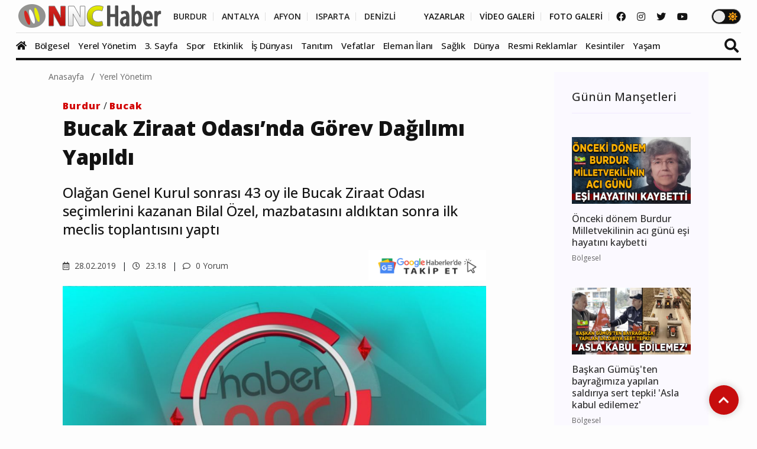

--- FILE ---
content_type: text/html; charset=utf-8
request_url: https://www.google.com/recaptcha/api2/anchor?ar=1&k=6LflnXgiAAAAAMXdAkDcYju2E5TpZc00o0WI1lWW&co=aHR0cHM6Ly93d3cubm5jaGFiZXIuY29tOjQ0Mw..&hl=en&v=PoyoqOPhxBO7pBk68S4YbpHZ&size=normal&anchor-ms=120000&execute-ms=30000&cb=3xirdkswg023
body_size: 49261
content:
<!DOCTYPE HTML><html dir="ltr" lang="en"><head><meta http-equiv="Content-Type" content="text/html; charset=UTF-8">
<meta http-equiv="X-UA-Compatible" content="IE=edge">
<title>reCAPTCHA</title>
<style type="text/css">
/* cyrillic-ext */
@font-face {
  font-family: 'Roboto';
  font-style: normal;
  font-weight: 400;
  font-stretch: 100%;
  src: url(//fonts.gstatic.com/s/roboto/v48/KFO7CnqEu92Fr1ME7kSn66aGLdTylUAMa3GUBHMdazTgWw.woff2) format('woff2');
  unicode-range: U+0460-052F, U+1C80-1C8A, U+20B4, U+2DE0-2DFF, U+A640-A69F, U+FE2E-FE2F;
}
/* cyrillic */
@font-face {
  font-family: 'Roboto';
  font-style: normal;
  font-weight: 400;
  font-stretch: 100%;
  src: url(//fonts.gstatic.com/s/roboto/v48/KFO7CnqEu92Fr1ME7kSn66aGLdTylUAMa3iUBHMdazTgWw.woff2) format('woff2');
  unicode-range: U+0301, U+0400-045F, U+0490-0491, U+04B0-04B1, U+2116;
}
/* greek-ext */
@font-face {
  font-family: 'Roboto';
  font-style: normal;
  font-weight: 400;
  font-stretch: 100%;
  src: url(//fonts.gstatic.com/s/roboto/v48/KFO7CnqEu92Fr1ME7kSn66aGLdTylUAMa3CUBHMdazTgWw.woff2) format('woff2');
  unicode-range: U+1F00-1FFF;
}
/* greek */
@font-face {
  font-family: 'Roboto';
  font-style: normal;
  font-weight: 400;
  font-stretch: 100%;
  src: url(//fonts.gstatic.com/s/roboto/v48/KFO7CnqEu92Fr1ME7kSn66aGLdTylUAMa3-UBHMdazTgWw.woff2) format('woff2');
  unicode-range: U+0370-0377, U+037A-037F, U+0384-038A, U+038C, U+038E-03A1, U+03A3-03FF;
}
/* math */
@font-face {
  font-family: 'Roboto';
  font-style: normal;
  font-weight: 400;
  font-stretch: 100%;
  src: url(//fonts.gstatic.com/s/roboto/v48/KFO7CnqEu92Fr1ME7kSn66aGLdTylUAMawCUBHMdazTgWw.woff2) format('woff2');
  unicode-range: U+0302-0303, U+0305, U+0307-0308, U+0310, U+0312, U+0315, U+031A, U+0326-0327, U+032C, U+032F-0330, U+0332-0333, U+0338, U+033A, U+0346, U+034D, U+0391-03A1, U+03A3-03A9, U+03B1-03C9, U+03D1, U+03D5-03D6, U+03F0-03F1, U+03F4-03F5, U+2016-2017, U+2034-2038, U+203C, U+2040, U+2043, U+2047, U+2050, U+2057, U+205F, U+2070-2071, U+2074-208E, U+2090-209C, U+20D0-20DC, U+20E1, U+20E5-20EF, U+2100-2112, U+2114-2115, U+2117-2121, U+2123-214F, U+2190, U+2192, U+2194-21AE, U+21B0-21E5, U+21F1-21F2, U+21F4-2211, U+2213-2214, U+2216-22FF, U+2308-230B, U+2310, U+2319, U+231C-2321, U+2336-237A, U+237C, U+2395, U+239B-23B7, U+23D0, U+23DC-23E1, U+2474-2475, U+25AF, U+25B3, U+25B7, U+25BD, U+25C1, U+25CA, U+25CC, U+25FB, U+266D-266F, U+27C0-27FF, U+2900-2AFF, U+2B0E-2B11, U+2B30-2B4C, U+2BFE, U+3030, U+FF5B, U+FF5D, U+1D400-1D7FF, U+1EE00-1EEFF;
}
/* symbols */
@font-face {
  font-family: 'Roboto';
  font-style: normal;
  font-weight: 400;
  font-stretch: 100%;
  src: url(//fonts.gstatic.com/s/roboto/v48/KFO7CnqEu92Fr1ME7kSn66aGLdTylUAMaxKUBHMdazTgWw.woff2) format('woff2');
  unicode-range: U+0001-000C, U+000E-001F, U+007F-009F, U+20DD-20E0, U+20E2-20E4, U+2150-218F, U+2190, U+2192, U+2194-2199, U+21AF, U+21E6-21F0, U+21F3, U+2218-2219, U+2299, U+22C4-22C6, U+2300-243F, U+2440-244A, U+2460-24FF, U+25A0-27BF, U+2800-28FF, U+2921-2922, U+2981, U+29BF, U+29EB, U+2B00-2BFF, U+4DC0-4DFF, U+FFF9-FFFB, U+10140-1018E, U+10190-1019C, U+101A0, U+101D0-101FD, U+102E0-102FB, U+10E60-10E7E, U+1D2C0-1D2D3, U+1D2E0-1D37F, U+1F000-1F0FF, U+1F100-1F1AD, U+1F1E6-1F1FF, U+1F30D-1F30F, U+1F315, U+1F31C, U+1F31E, U+1F320-1F32C, U+1F336, U+1F378, U+1F37D, U+1F382, U+1F393-1F39F, U+1F3A7-1F3A8, U+1F3AC-1F3AF, U+1F3C2, U+1F3C4-1F3C6, U+1F3CA-1F3CE, U+1F3D4-1F3E0, U+1F3ED, U+1F3F1-1F3F3, U+1F3F5-1F3F7, U+1F408, U+1F415, U+1F41F, U+1F426, U+1F43F, U+1F441-1F442, U+1F444, U+1F446-1F449, U+1F44C-1F44E, U+1F453, U+1F46A, U+1F47D, U+1F4A3, U+1F4B0, U+1F4B3, U+1F4B9, U+1F4BB, U+1F4BF, U+1F4C8-1F4CB, U+1F4D6, U+1F4DA, U+1F4DF, U+1F4E3-1F4E6, U+1F4EA-1F4ED, U+1F4F7, U+1F4F9-1F4FB, U+1F4FD-1F4FE, U+1F503, U+1F507-1F50B, U+1F50D, U+1F512-1F513, U+1F53E-1F54A, U+1F54F-1F5FA, U+1F610, U+1F650-1F67F, U+1F687, U+1F68D, U+1F691, U+1F694, U+1F698, U+1F6AD, U+1F6B2, U+1F6B9-1F6BA, U+1F6BC, U+1F6C6-1F6CF, U+1F6D3-1F6D7, U+1F6E0-1F6EA, U+1F6F0-1F6F3, U+1F6F7-1F6FC, U+1F700-1F7FF, U+1F800-1F80B, U+1F810-1F847, U+1F850-1F859, U+1F860-1F887, U+1F890-1F8AD, U+1F8B0-1F8BB, U+1F8C0-1F8C1, U+1F900-1F90B, U+1F93B, U+1F946, U+1F984, U+1F996, U+1F9E9, U+1FA00-1FA6F, U+1FA70-1FA7C, U+1FA80-1FA89, U+1FA8F-1FAC6, U+1FACE-1FADC, U+1FADF-1FAE9, U+1FAF0-1FAF8, U+1FB00-1FBFF;
}
/* vietnamese */
@font-face {
  font-family: 'Roboto';
  font-style: normal;
  font-weight: 400;
  font-stretch: 100%;
  src: url(//fonts.gstatic.com/s/roboto/v48/KFO7CnqEu92Fr1ME7kSn66aGLdTylUAMa3OUBHMdazTgWw.woff2) format('woff2');
  unicode-range: U+0102-0103, U+0110-0111, U+0128-0129, U+0168-0169, U+01A0-01A1, U+01AF-01B0, U+0300-0301, U+0303-0304, U+0308-0309, U+0323, U+0329, U+1EA0-1EF9, U+20AB;
}
/* latin-ext */
@font-face {
  font-family: 'Roboto';
  font-style: normal;
  font-weight: 400;
  font-stretch: 100%;
  src: url(//fonts.gstatic.com/s/roboto/v48/KFO7CnqEu92Fr1ME7kSn66aGLdTylUAMa3KUBHMdazTgWw.woff2) format('woff2');
  unicode-range: U+0100-02BA, U+02BD-02C5, U+02C7-02CC, U+02CE-02D7, U+02DD-02FF, U+0304, U+0308, U+0329, U+1D00-1DBF, U+1E00-1E9F, U+1EF2-1EFF, U+2020, U+20A0-20AB, U+20AD-20C0, U+2113, U+2C60-2C7F, U+A720-A7FF;
}
/* latin */
@font-face {
  font-family: 'Roboto';
  font-style: normal;
  font-weight: 400;
  font-stretch: 100%;
  src: url(//fonts.gstatic.com/s/roboto/v48/KFO7CnqEu92Fr1ME7kSn66aGLdTylUAMa3yUBHMdazQ.woff2) format('woff2');
  unicode-range: U+0000-00FF, U+0131, U+0152-0153, U+02BB-02BC, U+02C6, U+02DA, U+02DC, U+0304, U+0308, U+0329, U+2000-206F, U+20AC, U+2122, U+2191, U+2193, U+2212, U+2215, U+FEFF, U+FFFD;
}
/* cyrillic-ext */
@font-face {
  font-family: 'Roboto';
  font-style: normal;
  font-weight: 500;
  font-stretch: 100%;
  src: url(//fonts.gstatic.com/s/roboto/v48/KFO7CnqEu92Fr1ME7kSn66aGLdTylUAMa3GUBHMdazTgWw.woff2) format('woff2');
  unicode-range: U+0460-052F, U+1C80-1C8A, U+20B4, U+2DE0-2DFF, U+A640-A69F, U+FE2E-FE2F;
}
/* cyrillic */
@font-face {
  font-family: 'Roboto';
  font-style: normal;
  font-weight: 500;
  font-stretch: 100%;
  src: url(//fonts.gstatic.com/s/roboto/v48/KFO7CnqEu92Fr1ME7kSn66aGLdTylUAMa3iUBHMdazTgWw.woff2) format('woff2');
  unicode-range: U+0301, U+0400-045F, U+0490-0491, U+04B0-04B1, U+2116;
}
/* greek-ext */
@font-face {
  font-family: 'Roboto';
  font-style: normal;
  font-weight: 500;
  font-stretch: 100%;
  src: url(//fonts.gstatic.com/s/roboto/v48/KFO7CnqEu92Fr1ME7kSn66aGLdTylUAMa3CUBHMdazTgWw.woff2) format('woff2');
  unicode-range: U+1F00-1FFF;
}
/* greek */
@font-face {
  font-family: 'Roboto';
  font-style: normal;
  font-weight: 500;
  font-stretch: 100%;
  src: url(//fonts.gstatic.com/s/roboto/v48/KFO7CnqEu92Fr1ME7kSn66aGLdTylUAMa3-UBHMdazTgWw.woff2) format('woff2');
  unicode-range: U+0370-0377, U+037A-037F, U+0384-038A, U+038C, U+038E-03A1, U+03A3-03FF;
}
/* math */
@font-face {
  font-family: 'Roboto';
  font-style: normal;
  font-weight: 500;
  font-stretch: 100%;
  src: url(//fonts.gstatic.com/s/roboto/v48/KFO7CnqEu92Fr1ME7kSn66aGLdTylUAMawCUBHMdazTgWw.woff2) format('woff2');
  unicode-range: U+0302-0303, U+0305, U+0307-0308, U+0310, U+0312, U+0315, U+031A, U+0326-0327, U+032C, U+032F-0330, U+0332-0333, U+0338, U+033A, U+0346, U+034D, U+0391-03A1, U+03A3-03A9, U+03B1-03C9, U+03D1, U+03D5-03D6, U+03F0-03F1, U+03F4-03F5, U+2016-2017, U+2034-2038, U+203C, U+2040, U+2043, U+2047, U+2050, U+2057, U+205F, U+2070-2071, U+2074-208E, U+2090-209C, U+20D0-20DC, U+20E1, U+20E5-20EF, U+2100-2112, U+2114-2115, U+2117-2121, U+2123-214F, U+2190, U+2192, U+2194-21AE, U+21B0-21E5, U+21F1-21F2, U+21F4-2211, U+2213-2214, U+2216-22FF, U+2308-230B, U+2310, U+2319, U+231C-2321, U+2336-237A, U+237C, U+2395, U+239B-23B7, U+23D0, U+23DC-23E1, U+2474-2475, U+25AF, U+25B3, U+25B7, U+25BD, U+25C1, U+25CA, U+25CC, U+25FB, U+266D-266F, U+27C0-27FF, U+2900-2AFF, U+2B0E-2B11, U+2B30-2B4C, U+2BFE, U+3030, U+FF5B, U+FF5D, U+1D400-1D7FF, U+1EE00-1EEFF;
}
/* symbols */
@font-face {
  font-family: 'Roboto';
  font-style: normal;
  font-weight: 500;
  font-stretch: 100%;
  src: url(//fonts.gstatic.com/s/roboto/v48/KFO7CnqEu92Fr1ME7kSn66aGLdTylUAMaxKUBHMdazTgWw.woff2) format('woff2');
  unicode-range: U+0001-000C, U+000E-001F, U+007F-009F, U+20DD-20E0, U+20E2-20E4, U+2150-218F, U+2190, U+2192, U+2194-2199, U+21AF, U+21E6-21F0, U+21F3, U+2218-2219, U+2299, U+22C4-22C6, U+2300-243F, U+2440-244A, U+2460-24FF, U+25A0-27BF, U+2800-28FF, U+2921-2922, U+2981, U+29BF, U+29EB, U+2B00-2BFF, U+4DC0-4DFF, U+FFF9-FFFB, U+10140-1018E, U+10190-1019C, U+101A0, U+101D0-101FD, U+102E0-102FB, U+10E60-10E7E, U+1D2C0-1D2D3, U+1D2E0-1D37F, U+1F000-1F0FF, U+1F100-1F1AD, U+1F1E6-1F1FF, U+1F30D-1F30F, U+1F315, U+1F31C, U+1F31E, U+1F320-1F32C, U+1F336, U+1F378, U+1F37D, U+1F382, U+1F393-1F39F, U+1F3A7-1F3A8, U+1F3AC-1F3AF, U+1F3C2, U+1F3C4-1F3C6, U+1F3CA-1F3CE, U+1F3D4-1F3E0, U+1F3ED, U+1F3F1-1F3F3, U+1F3F5-1F3F7, U+1F408, U+1F415, U+1F41F, U+1F426, U+1F43F, U+1F441-1F442, U+1F444, U+1F446-1F449, U+1F44C-1F44E, U+1F453, U+1F46A, U+1F47D, U+1F4A3, U+1F4B0, U+1F4B3, U+1F4B9, U+1F4BB, U+1F4BF, U+1F4C8-1F4CB, U+1F4D6, U+1F4DA, U+1F4DF, U+1F4E3-1F4E6, U+1F4EA-1F4ED, U+1F4F7, U+1F4F9-1F4FB, U+1F4FD-1F4FE, U+1F503, U+1F507-1F50B, U+1F50D, U+1F512-1F513, U+1F53E-1F54A, U+1F54F-1F5FA, U+1F610, U+1F650-1F67F, U+1F687, U+1F68D, U+1F691, U+1F694, U+1F698, U+1F6AD, U+1F6B2, U+1F6B9-1F6BA, U+1F6BC, U+1F6C6-1F6CF, U+1F6D3-1F6D7, U+1F6E0-1F6EA, U+1F6F0-1F6F3, U+1F6F7-1F6FC, U+1F700-1F7FF, U+1F800-1F80B, U+1F810-1F847, U+1F850-1F859, U+1F860-1F887, U+1F890-1F8AD, U+1F8B0-1F8BB, U+1F8C0-1F8C1, U+1F900-1F90B, U+1F93B, U+1F946, U+1F984, U+1F996, U+1F9E9, U+1FA00-1FA6F, U+1FA70-1FA7C, U+1FA80-1FA89, U+1FA8F-1FAC6, U+1FACE-1FADC, U+1FADF-1FAE9, U+1FAF0-1FAF8, U+1FB00-1FBFF;
}
/* vietnamese */
@font-face {
  font-family: 'Roboto';
  font-style: normal;
  font-weight: 500;
  font-stretch: 100%;
  src: url(//fonts.gstatic.com/s/roboto/v48/KFO7CnqEu92Fr1ME7kSn66aGLdTylUAMa3OUBHMdazTgWw.woff2) format('woff2');
  unicode-range: U+0102-0103, U+0110-0111, U+0128-0129, U+0168-0169, U+01A0-01A1, U+01AF-01B0, U+0300-0301, U+0303-0304, U+0308-0309, U+0323, U+0329, U+1EA0-1EF9, U+20AB;
}
/* latin-ext */
@font-face {
  font-family: 'Roboto';
  font-style: normal;
  font-weight: 500;
  font-stretch: 100%;
  src: url(//fonts.gstatic.com/s/roboto/v48/KFO7CnqEu92Fr1ME7kSn66aGLdTylUAMa3KUBHMdazTgWw.woff2) format('woff2');
  unicode-range: U+0100-02BA, U+02BD-02C5, U+02C7-02CC, U+02CE-02D7, U+02DD-02FF, U+0304, U+0308, U+0329, U+1D00-1DBF, U+1E00-1E9F, U+1EF2-1EFF, U+2020, U+20A0-20AB, U+20AD-20C0, U+2113, U+2C60-2C7F, U+A720-A7FF;
}
/* latin */
@font-face {
  font-family: 'Roboto';
  font-style: normal;
  font-weight: 500;
  font-stretch: 100%;
  src: url(//fonts.gstatic.com/s/roboto/v48/KFO7CnqEu92Fr1ME7kSn66aGLdTylUAMa3yUBHMdazQ.woff2) format('woff2');
  unicode-range: U+0000-00FF, U+0131, U+0152-0153, U+02BB-02BC, U+02C6, U+02DA, U+02DC, U+0304, U+0308, U+0329, U+2000-206F, U+20AC, U+2122, U+2191, U+2193, U+2212, U+2215, U+FEFF, U+FFFD;
}
/* cyrillic-ext */
@font-face {
  font-family: 'Roboto';
  font-style: normal;
  font-weight: 900;
  font-stretch: 100%;
  src: url(//fonts.gstatic.com/s/roboto/v48/KFO7CnqEu92Fr1ME7kSn66aGLdTylUAMa3GUBHMdazTgWw.woff2) format('woff2');
  unicode-range: U+0460-052F, U+1C80-1C8A, U+20B4, U+2DE0-2DFF, U+A640-A69F, U+FE2E-FE2F;
}
/* cyrillic */
@font-face {
  font-family: 'Roboto';
  font-style: normal;
  font-weight: 900;
  font-stretch: 100%;
  src: url(//fonts.gstatic.com/s/roboto/v48/KFO7CnqEu92Fr1ME7kSn66aGLdTylUAMa3iUBHMdazTgWw.woff2) format('woff2');
  unicode-range: U+0301, U+0400-045F, U+0490-0491, U+04B0-04B1, U+2116;
}
/* greek-ext */
@font-face {
  font-family: 'Roboto';
  font-style: normal;
  font-weight: 900;
  font-stretch: 100%;
  src: url(//fonts.gstatic.com/s/roboto/v48/KFO7CnqEu92Fr1ME7kSn66aGLdTylUAMa3CUBHMdazTgWw.woff2) format('woff2');
  unicode-range: U+1F00-1FFF;
}
/* greek */
@font-face {
  font-family: 'Roboto';
  font-style: normal;
  font-weight: 900;
  font-stretch: 100%;
  src: url(//fonts.gstatic.com/s/roboto/v48/KFO7CnqEu92Fr1ME7kSn66aGLdTylUAMa3-UBHMdazTgWw.woff2) format('woff2');
  unicode-range: U+0370-0377, U+037A-037F, U+0384-038A, U+038C, U+038E-03A1, U+03A3-03FF;
}
/* math */
@font-face {
  font-family: 'Roboto';
  font-style: normal;
  font-weight: 900;
  font-stretch: 100%;
  src: url(//fonts.gstatic.com/s/roboto/v48/KFO7CnqEu92Fr1ME7kSn66aGLdTylUAMawCUBHMdazTgWw.woff2) format('woff2');
  unicode-range: U+0302-0303, U+0305, U+0307-0308, U+0310, U+0312, U+0315, U+031A, U+0326-0327, U+032C, U+032F-0330, U+0332-0333, U+0338, U+033A, U+0346, U+034D, U+0391-03A1, U+03A3-03A9, U+03B1-03C9, U+03D1, U+03D5-03D6, U+03F0-03F1, U+03F4-03F5, U+2016-2017, U+2034-2038, U+203C, U+2040, U+2043, U+2047, U+2050, U+2057, U+205F, U+2070-2071, U+2074-208E, U+2090-209C, U+20D0-20DC, U+20E1, U+20E5-20EF, U+2100-2112, U+2114-2115, U+2117-2121, U+2123-214F, U+2190, U+2192, U+2194-21AE, U+21B0-21E5, U+21F1-21F2, U+21F4-2211, U+2213-2214, U+2216-22FF, U+2308-230B, U+2310, U+2319, U+231C-2321, U+2336-237A, U+237C, U+2395, U+239B-23B7, U+23D0, U+23DC-23E1, U+2474-2475, U+25AF, U+25B3, U+25B7, U+25BD, U+25C1, U+25CA, U+25CC, U+25FB, U+266D-266F, U+27C0-27FF, U+2900-2AFF, U+2B0E-2B11, U+2B30-2B4C, U+2BFE, U+3030, U+FF5B, U+FF5D, U+1D400-1D7FF, U+1EE00-1EEFF;
}
/* symbols */
@font-face {
  font-family: 'Roboto';
  font-style: normal;
  font-weight: 900;
  font-stretch: 100%;
  src: url(//fonts.gstatic.com/s/roboto/v48/KFO7CnqEu92Fr1ME7kSn66aGLdTylUAMaxKUBHMdazTgWw.woff2) format('woff2');
  unicode-range: U+0001-000C, U+000E-001F, U+007F-009F, U+20DD-20E0, U+20E2-20E4, U+2150-218F, U+2190, U+2192, U+2194-2199, U+21AF, U+21E6-21F0, U+21F3, U+2218-2219, U+2299, U+22C4-22C6, U+2300-243F, U+2440-244A, U+2460-24FF, U+25A0-27BF, U+2800-28FF, U+2921-2922, U+2981, U+29BF, U+29EB, U+2B00-2BFF, U+4DC0-4DFF, U+FFF9-FFFB, U+10140-1018E, U+10190-1019C, U+101A0, U+101D0-101FD, U+102E0-102FB, U+10E60-10E7E, U+1D2C0-1D2D3, U+1D2E0-1D37F, U+1F000-1F0FF, U+1F100-1F1AD, U+1F1E6-1F1FF, U+1F30D-1F30F, U+1F315, U+1F31C, U+1F31E, U+1F320-1F32C, U+1F336, U+1F378, U+1F37D, U+1F382, U+1F393-1F39F, U+1F3A7-1F3A8, U+1F3AC-1F3AF, U+1F3C2, U+1F3C4-1F3C6, U+1F3CA-1F3CE, U+1F3D4-1F3E0, U+1F3ED, U+1F3F1-1F3F3, U+1F3F5-1F3F7, U+1F408, U+1F415, U+1F41F, U+1F426, U+1F43F, U+1F441-1F442, U+1F444, U+1F446-1F449, U+1F44C-1F44E, U+1F453, U+1F46A, U+1F47D, U+1F4A3, U+1F4B0, U+1F4B3, U+1F4B9, U+1F4BB, U+1F4BF, U+1F4C8-1F4CB, U+1F4D6, U+1F4DA, U+1F4DF, U+1F4E3-1F4E6, U+1F4EA-1F4ED, U+1F4F7, U+1F4F9-1F4FB, U+1F4FD-1F4FE, U+1F503, U+1F507-1F50B, U+1F50D, U+1F512-1F513, U+1F53E-1F54A, U+1F54F-1F5FA, U+1F610, U+1F650-1F67F, U+1F687, U+1F68D, U+1F691, U+1F694, U+1F698, U+1F6AD, U+1F6B2, U+1F6B9-1F6BA, U+1F6BC, U+1F6C6-1F6CF, U+1F6D3-1F6D7, U+1F6E0-1F6EA, U+1F6F0-1F6F3, U+1F6F7-1F6FC, U+1F700-1F7FF, U+1F800-1F80B, U+1F810-1F847, U+1F850-1F859, U+1F860-1F887, U+1F890-1F8AD, U+1F8B0-1F8BB, U+1F8C0-1F8C1, U+1F900-1F90B, U+1F93B, U+1F946, U+1F984, U+1F996, U+1F9E9, U+1FA00-1FA6F, U+1FA70-1FA7C, U+1FA80-1FA89, U+1FA8F-1FAC6, U+1FACE-1FADC, U+1FADF-1FAE9, U+1FAF0-1FAF8, U+1FB00-1FBFF;
}
/* vietnamese */
@font-face {
  font-family: 'Roboto';
  font-style: normal;
  font-weight: 900;
  font-stretch: 100%;
  src: url(//fonts.gstatic.com/s/roboto/v48/KFO7CnqEu92Fr1ME7kSn66aGLdTylUAMa3OUBHMdazTgWw.woff2) format('woff2');
  unicode-range: U+0102-0103, U+0110-0111, U+0128-0129, U+0168-0169, U+01A0-01A1, U+01AF-01B0, U+0300-0301, U+0303-0304, U+0308-0309, U+0323, U+0329, U+1EA0-1EF9, U+20AB;
}
/* latin-ext */
@font-face {
  font-family: 'Roboto';
  font-style: normal;
  font-weight: 900;
  font-stretch: 100%;
  src: url(//fonts.gstatic.com/s/roboto/v48/KFO7CnqEu92Fr1ME7kSn66aGLdTylUAMa3KUBHMdazTgWw.woff2) format('woff2');
  unicode-range: U+0100-02BA, U+02BD-02C5, U+02C7-02CC, U+02CE-02D7, U+02DD-02FF, U+0304, U+0308, U+0329, U+1D00-1DBF, U+1E00-1E9F, U+1EF2-1EFF, U+2020, U+20A0-20AB, U+20AD-20C0, U+2113, U+2C60-2C7F, U+A720-A7FF;
}
/* latin */
@font-face {
  font-family: 'Roboto';
  font-style: normal;
  font-weight: 900;
  font-stretch: 100%;
  src: url(//fonts.gstatic.com/s/roboto/v48/KFO7CnqEu92Fr1ME7kSn66aGLdTylUAMa3yUBHMdazQ.woff2) format('woff2');
  unicode-range: U+0000-00FF, U+0131, U+0152-0153, U+02BB-02BC, U+02C6, U+02DA, U+02DC, U+0304, U+0308, U+0329, U+2000-206F, U+20AC, U+2122, U+2191, U+2193, U+2212, U+2215, U+FEFF, U+FFFD;
}

</style>
<link rel="stylesheet" type="text/css" href="https://www.gstatic.com/recaptcha/releases/PoyoqOPhxBO7pBk68S4YbpHZ/styles__ltr.css">
<script nonce="Kda36dB1OMbyiTPhXLjIBg" type="text/javascript">window['__recaptcha_api'] = 'https://www.google.com/recaptcha/api2/';</script>
<script type="text/javascript" src="https://www.gstatic.com/recaptcha/releases/PoyoqOPhxBO7pBk68S4YbpHZ/recaptcha__en.js" nonce="Kda36dB1OMbyiTPhXLjIBg">
      
    </script></head>
<body><div id="rc-anchor-alert" class="rc-anchor-alert"></div>
<input type="hidden" id="recaptcha-token" value="[base64]">
<script type="text/javascript" nonce="Kda36dB1OMbyiTPhXLjIBg">
      recaptcha.anchor.Main.init("[\x22ainput\x22,[\x22bgdata\x22,\x22\x22,\[base64]/[base64]/[base64]/[base64]/[base64]/[base64]/KGcoTywyNTMsTy5PKSxVRyhPLEMpKTpnKE8sMjUzLEMpLE8pKSxsKSksTykpfSxieT1mdW5jdGlvbihDLE8sdSxsKXtmb3IobD0odT1SKEMpLDApO08+MDtPLS0pbD1sPDw4fFooQyk7ZyhDLHUsbCl9LFVHPWZ1bmN0aW9uKEMsTyl7Qy5pLmxlbmd0aD4xMDQ/[base64]/[base64]/[base64]/[base64]/[base64]/[base64]/[base64]\\u003d\x22,\[base64]\\u003d\x22,\[base64]/GMKcwpTDgsOaHj9kZlsuw7LCvx0uwprCssO7wqnCicOOEx/Dhm18bGAFw4PDpsK1bz1EwpTCoMKEVXYDbsKhIApKw4ElwrRHOcOuw75jwpnCggbClMOuGcOVAmYUG00nU8O1w741X8O7wrY8wrs1a2Y1woPDolJAworDp07Dh8KAE8K5wqV3bcKRNsOvVsOcwrjDh3tswpnCv8O/w7oPw4DDmcOkw6TCtVDCq8Opw7Q0DzTDlMOYdhh4AcK5w4Ulw7cZBxROwrsXwqJGfDDDmwMVLMKNG8O9U8KZwo8Vw5QSwpvDukxoQErDi0cfw6JzEyhfCsKfw6bDlikJal/CnV/CsMO+LcO2w7DDp8OQUjASLT9aQC/DlGXCl1vDmwk4w5FEw4Z5wptDXjYJP8K/TQpkw6RLODDChcKmC3bCosOtWMKrZMOgwoLCp8Kyw7QQw5dDwrkka8OieMKBw73DoMOuwpYnCcKAw5hQwrXCo8O+IcOmwoRcwqseaGNyCjEjwp3CpcKOU8K5w5Y2w4TDnMKOJMONw4rCnR7CszfDtygAwpEmAsODwrPDs8KAw6/DqBLDhjY/E8KlbQVKw7fDl8KvbMO7w7xpw7Jjwo/DiXbDnsO1H8OcZXJQwqZNw4UXR3kcwqxxw5/Cpgc6w7FiYsOCwrjDt8Okwp5Ud8O+QStPwp8laMOAw5PDhwjDnH0tFT1ZwrQFwo/DucKrw7DDqcKNw7TDqMK3ZMOlwoDDlEIQAMK4UcKxwopyw5bDrMOxVljDpcORJhXCusOGfMOwBRxfw73CgjjDuknDk8KBw4/DisK1S2xhLsOSw7B6SWlqwpvDpwErccKaw6HChMKyFXXDgSxtSh3Cgg7DscKdwpDCvwvCsMKfw6fCg0XCkDLDlUEzT8OQBH0wInnDki96W24MwrnCg8OkAE9AazfCp8OGwp8nCSwAViXCjsOBwo3DosKpw4TCoC/DlsORw4nCnWxmwojDvcOewoXCpsKpQGPDiMKgwrpxw68wwprDhMO1w6R1w7d8CS1YGsOSGjHDoinCrMOdXcOaH8Kpw5rDvMOIM8Ohw7RCG8O6KFLCsC8Jw4w6VMOVWcOzXmEiw4s1EMKvF0PDoMKsWj/Dt8KZI8OHSGLCpldYCyTDgTLCuFZAAsOKeUtVw5PDoTvDrsOpwq0dw719wr/Dr8O8w712ckLDt8OLwoXDo1TClMKLe8Krwq/DvGzCqWzCisOBw5TDtRdiPMKfDDnCvSvDm8Ofw6HCl0QSTEzCp0HDlMK/DcKcw5rDkBzCp1zDgQ5Bw4HCtsKCYkjChh5+VSXDsMORYMO6I1/DmxPDrMKcdcKkEMOww4PDs2Zxw4bDpMK0JyYMw6jDijrCqUB5wpFlwpTCpHFuNSjCtzbCgl8CdGLDowDDumPCgB/CiyAgISp9flrDnQksAGQFwqdVbMO3bFgxd3XDhRJIwpVtccOGacO0An5eeMODwo3CmH80csOTa8OjWcO6w5Fow4h9w47CrkAPwqJjwqPDkgfCgMONEE7Cjyk1w6LCssOnw4Jbw7Zzw4N1EMKBw4oaw5bCmFfDimQPVykmwp/CpcKcSsOMesOfZMOaw5LCuHLCly7Cs8Oye0MBaGPDjnkjHcKFPTJ2XMK/GcKkQFoEJQgfCsK/w44fw7dAw5PDtcOjFcOvwqEyw7zCsmNLw7NdX8KQwqAhe0Ayw5oHZMOmw6NVAcKJwqLDlMOqw7wBwoExwoR0fEcaN8OnwpI1G8OEwrHDusKew7tXHMKyJ0s1woMxYMOhw7bDigQ/[base64]/wqcFAz19AgnCvcK1csO5b8KnCcKuwpnDpTbCrw3DtX1YR3t0M8KWVAfCvCTDvn7DocO5EMObA8OTwrw+RHjDhsOWw77Dt8KOVMK9wpBEw6jDtmLChS53GlJkwpjDgsOVw5fChMKtwpEUw7JGKMK/A3fCsMKQw6QcwpXCvUPCr2MRw5zDsW1DVcKew7zCg1BlwqE9BsKvw49rKgVlWDJkXsKWSFMXTMOYwrAEanVLw7x4wofDlsKfQcKqw6XDuB/DtcK7HMKPwr49VsKhw7hCwpkJc8OvdsO5ZEXCnkTDv3fCtsOER8O8wqh8esKcw5QyZsOJEsO+dQ/DkcOELB7CjwPDvsK3ewTCoC9SwpMMwq3CvsOyMF/[base64]/B8OoCMKuwo3CmnxFGyLClcK9Jy7DmicGDcOBw4fDr8KDdlPDgT7CnsK+GcOoGnzDksOnN8ObwrbDsR9WwpzCiMOoT8KqacOpworCniYMXSPDtl7CoTVUwrglw4/CmcO3IcKLZcOBwploBjN+woHCssO5w7DCtsOhw7IGKl4bGMOLeMKxwqVTKCVFwoNBw7jDtMOKw5gcwqTDiDA9wprCmXRIw4LCpsOSWnPDjcOXw4FLw6PDsm/ChkTDqsKzw7dlwqvCiWjDjcO6w7AzccKUCGrDtMK0woJ0PcOHYsO5woNFw6l/EcOBwpRvw7IOFk/CqTsKwpRMeCHDmgJ0IR/[base64]/GsOHHVrDlSxvw5tmw6/DssKTChnCr0FIV8OswqbDqMKGRcOsw6TDv1zDgBwKcsKRbCV1a8Keb8Kiwq0Fw5M2wqTCnMKmw4zCnXYxw6DCsVJiaMOtwqUgUMKlPlwPeMOjw7bDssOCw57Cl3zCvsKwwqfDnXzCug7DjB/DjcOpEVfDqW/CmUvDg0BSwolRw5JjwrrCjGACwrbDuyZawqrDlknClVnDg0fCp8KUw7xow4PDlsK4PCrCjEzDmBdKBEPDtsO8wpnDo8KjM8Kkwqogwr7DrGMww4/CtSNFU8KJw4XCn8KjFMKcw4MdwozDiMO4WcKbwqrChxDCmMOVYklADDh4w4HCpQDDksKzwrAqw7XCi8Klw6DClMK4w5J0IyAlwrc1wr1qWiULRsKPAFfCmhxMVcOTw7lJw5lIw5TCoSfDrcKPBHjCgsKLwpw9wrgIDMOvwo/[base64]/DiW0hwrp0RMKFw7DCncKaw6nCnBsFI30nTB1pNVFQw7HDvCA8J8KTwpspw5nDoQtcesOWL8K7DcKCwonCoMO8RSVwUALDv0EFNcKXK0fCmiw7wpLDr8O9aMKSw6XDo0XCgcKwwqVuwrZ6R8Kiw5LDjMKBw4xOw5PCucKxw7rDnk3CmCLCqEfCrcK8w7rDvRfCgcObwr/DsMKteUwcw7clw5tddcKDSyLCksO9YzvDsMK0GkTCkzDDnsKdPsO8aEQBwrjCnmQSwqsGwpEew5bClA7DksOtNsO6w7EBQWIRN8OEbcKACFHCgGViw4YDeltpw7HCtsKePVXCrnfDp8KND1bDmcKtZgwjEsKsw4rCnhRtw5/DjMKnw6vCql0JVsOxMUgCLyELwq1yZXYNB8Kkw6NIYG1GalnDg8K4w7LCicKFw5x6fzMRwo/CiHnCixrDm8KLwr04CcOLOnRbwpx/MMKVwqUjGcOiw6AjwrPDvg3Ch8O4CMO6c8KyAMKQUcKcWMOwwpgvBCrDr0zDoBomw4Jxw4gbH01+MMKOPMKLPcOQdsOEQsOWwq7Dm3/CnsKjwr8wbsO/cMK7wpkhEsK5b8OawpHCrjE4wpFDTxTDu8KsYcOINMONwoRawrvCh8OjJxRiVMKdI8OpU8KiCSJeHsKVwrHCgTvCjsOMwrNiHMKZJgM/dsOiw4/ChMK3ScOUw6MzMcOpw50EfG/[base64]/dznCi8KeDUttHcOsUxBkJT3DgSzDgMOZw7jDiwQVPTsHaSXCiMKcS8KuZD8vwromEcOsw5RACsOAGcOOwpRsOXhdwqjDkMOFFDXDjsODwo9Pw4rDucKsw4/[base64]/DtV7Du2bCs8KfH8KtEBnCm8KSDV3Ch8KyJsOhw68+w6J9Wm0Vw5QfOR/CisKKw5XDvwBiwqNWSsK4IMOWO8K0wosRTHRSw7/DgMKyDsOmw7TCksOYfEVxXcKNw5/Dj8OOw6rClsKIMV/Cr8O5w7bCtkHDmSzDmS01UyXDmMOswr8JJsKVw7BYFcOjTMOTw6c9UDDCgRjCiRvDkUnDlcODHCzDnR0Mw77DrjbDo8O/[base64]/[base64]/CmjPDthPCkmNJwr09VAzCoWzChHkPMcKpw4jDtcKAUlnDpFZnw4vDlsOpwrVtMm3DlMKPRcKOEsOawqNjPCHCtsKqdTPDjsKrQXt8U8Ovw7XCiQ7CicKjw5vChgHCoAkBw4vDusOLUMK9w6DCp8O9w7/[base64]/DhMOnw7XCiAxNw7bCi8ObeMKSw7vCr8O4w4IacGo7XcO7EcOSc1FQwoIQMsK3wp/DuU9pNFzCmsO7wp1rDMKSRHHDk8KlKUBFwpJ0w7fDjkzCkw1ODkjCrMKuNsKPwqoHZFUgGgB+UMKqw6R3M8ObKcKnFBdsw4vDvsKFwoYFJmTClFXCj8KqMRlVGMKrUznCkH/ClUkqUm4nw4zDtMK+wofCgyDDicOrwoF1K8KVw6HDiXbCoMKAMsKPw68dRcK/wqnDg0DDiDHCmsKuwqnCuBrDq8OsbsOmw6nDlTUQHMKSwrE9asOecB5se8Kaw58Hwpp8w4PDu3pdwpjDsjJrRWMpDsKKBzQwG1nDm3JDVlV8FzIKdBrCgBfDrg/CmGzChcKGL1zDpgzDq0ttw6TDsyE0wr0fw4PCiXfDgxVLUE7DokATwo/DmEbDpcOYeULDhnZawpRWNgPCvMKDw6tfw7XCqg8IKlsZwosRUcOTEVHCn8OEw5oLWsKwG8KVw5Utw7B4wrlGw6TCqMKpU33ChyDCuMOsUsKyw7oNw4bCq8OVw53DsCPCt3LDjjUbDcKcwplmwps7wol0RsOvYcK6wo/DkcO5cDvCt3nCiMOCw4rCpyXCnMKEwroGwptlwrBiwqBwQMKGW3/Co8ObXmROBMK1w7JYS1Ecw5gtw6jDjW1ZecOxwpEhw5deHMOjfcKLwr/DssK5Sn/CnGbCvXrDgsOqD8KCwoYRPn7CqF7CiMKMwoTCpMKhwqLCsHzChMOfwprDq8OjwrPCtsKiPcOSZwoHDifCjMOnw47CrgVsSU9aPsO6fgMrwqnChCfDisOww5vDr8O7w7HCvQTDo1kmw4PCoyDCllstw6LCv8KEWcKzwoHDpMOsw4JNwo1iw5/DiHcaw7ABw6xzd8KnwoTDh8OaPMKbwpbChzfCvsK4wpvCm8K5QnTCtcOaw6Yaw4Vmw5ANw5kBw5DDoFXCv8Kqw6LDj8K/w67DlMOcwq9Dwr3Dkz/DuGMZwp3DhwTCrsOpNAlnVCnCowDCgVQnWlJ5w4XDhcKLwoXDisOaJsOdIWcxw4RIw4xsw7/DvcKcwoByFsO+Xmw7MMOfwrYww60qVgR2w5FFfMOUw4IjwpTCusKgw44OwoLCqMOJfcOIDsKUasK+wpfDo8KOwronSzxebkQ9A8K/[base64]/w6zChG/DkGN/[base64]/[base64]/DhVhOTFAHLsOowrlVUCFOK8Kdw6/DvMOmRcKgwqV6HEMqAcOsw5gtM8KXw43DpMO8LsOUKCJewqnDm1XDj8OBOgHDscOeRm1yw6/[base64]/wofDvsOlA8OLdcK1wp/[base64]/CtmDCrwcBwoUtZSzDplx/SU3CrsKFw7pZwr0LDMOGbMKpw5TCtcKiKUPCgcOsdcOtAhAaEMOpbix6AMOPw6gPw53DuRrDgxbCoipFCHU9Q8K0wpbDjcKabFbDu8KuNMOgF8O5wofDmz0BVARWwrrDvsOZwpJiw6rDj0/CsBDDm18Gw7DClGHDhRzCnkcKw7g1JW1Yw7DDoDDChcODwoDCpWrDpsOCEsOKMsKXw5UmZ0tcw69/wq1hFhrDqyrClFXDvmzCuwjCjsOoMsO8w4QAwqjDvHjDj8Kywp97wqLDoMOyKiFqAsOEbMKYwr8mw7MKw5AOalPDt0XDvsO0cjrCpcOgT0Nmw5FNVsOqw6Y1w7M4YlI+wpvDnzbDh2DDjsOlMcOOCG3DlCtCQcKAw73Ds8OuwpbChB1EDyzDhDfCucOIw5/DgCXChiHCoMKMR3zDjD3DllDDuxXDomLDjsKtwp4ZasK/UDfCmkdqHh/CucKbwosqw7ItacOMwrQlwr7Cn8KBwpEcwqrDvMOfw7bCsmjCgDdowrrDoBXCnzkFcwNlX3Alwq8/W8Oiwpcqw6p1wo/CsizCsiwXMg98wozCv8OzfF4/w57DusKxw5vDuMOvCQnCn8KbZXbCuwvDtFjDkcOaw53CrA9IwrUbfBZLFcK3BHbDh3wGB0rDu8KTwojDicK7fCDDisOgw4s0IcKmw7nDo8K5w57CqsK2b8OdwpdMwrBNwrrCjMO1wojDp8KQwrbDtsKPwpXCr3hjDkLCtsOXXsK1HUd1w5Bvwr7Cn8Knw7/[base64]/wrrDuWLDrX/DmFtSw5/[base64]/[base64]/[base64]/CqhLCtnUQKcK3VMOSIMOyNMKXHUvDnQJHNWgVIEXDuC10wrTCjcO0GsKxw5s0RMO7dcKXScK1DU1kd2daLw3DvSEowp5tw6nDqkBybcKDw7LDo8OBN8Kdw75qC2AnN8OdwpHCulDDkG/CiMKsSW1LwqgxwrVsa8Kcfz7CrsO+w63CmjbCk0Unw5HCjxrClj/[base64]/CjCcKwo/Dv8OYDMOoEsKTw7ZSUcK5wr8bwpHCvMKIV0cqP8OWc8Kkw7fDniEIw7M1wqTCk3zDg0pYecKow6Q0wqkHKWPDl8OReH/[base64]/[base64]/CsnBtWMOmeMKwwo3Dn8K/e8KAN8ODPVFcwofCucKWwrXDjMKGeQbDo8OBw5NwPMKew5LDqcKww7BMFi/[base64]/CpEZoKcKcD8KXVsOFKsKLa8Oyw4EvA3JQFRHCv8K0SDXDuMK4w7vDggrDmsOiw4pWfy7CvUPCgFdZwq8qZcKKQsOWwoZqSxMiRMOKwrVQBcKpXTHDqgvDnUIBITMwZMKBwrtcUsKuwp1nwq5rw7fCilluwqZzdRPCi8OBTcOJHi7DoxdHJAzDrWHCqMOlVMKTGygLR1/DoMOiwoHDgX/Cm2k5wq/DoBLDicKPwrXDkMOEGMKBw43Cs8KEESkSPcOuw5fDoUMvw63DvnDCsMKmAAbDu3NwV3s+wp/CtFfDkMKcwp/DiD5cwo4iw6V1woIUSWzCiiLDusKUw4vDlcKuW8KlWmBDUy/DmMKxLArDh3sIwofDql5Iw4tzO1p5UgkWwqbCuMKkfwliwr3CumBKw7wqwrLCt8KAXALDkMKQwp3CoUjDvQBAw6/CsMKjEsOHwrnCs8OQw5x2w41UM8OfLMKTJMKWwq7Ct8KWw5LDsWDCnjbDs8OVT8KMw77CrsKgCsOswr8HTz3ClzfDi2pZw6jDpj17wo7DosO2d8OKdcKQaz7DozrDjcO4NsOKw5J6w7rCt8OIwoDCrykeIsOgNmrCn0jCmWfCvkrCuiwCwoM3C8K1wojDh8K1wpdDS0/DqW1paEHDtcOjIMKsUjIdw7coA8O3bMKTwpXClsKpGw3DicKDwpLDvix9wpHCo8OFVsOsasOMAhzDu8OvSsO/SVcIw7kjw6jCncOVHMKdI8Ofw5jDuD7CpF8Cw7PDhxjDryVuwr/[base64]/[base64]/[base64]/DiSrCmnTDhSIhbG/DpzkdUhpCbsKobDTDl8O1woXDu8OYwrwVw58+w57CsEjDlll+N8OUMARvb1rDkcKgKTfCssKKwrXDqhUEOgTCiMOqwphUUcKWwrwcwp0pA8OsN0s9NMO8wqhtY3E/wrU2UcKwwrAiwqkmC8OYUUnDp8KYw6FCw5bCgMKXVcK5wqJ1FMKWYwXCpE7CiXrDmF5Vw7RYRw1YZQbDlA44L8OEwp9Pw5zCjcOdwrDCvHsaNsO1Y8OhRSR/CsOjw7Bowq3Cs29DwrArwoVOwpjChjhQKQ99EsKNwpnDrm7Cu8KRw43Cvy7CtyPDqUsFwrnDkhhfwprDkhxadMKoKRMmGMOlBsKGKibCrMKRFMOjw4nDpMK6J01Gw65aMBErwqYAw5fCmsOMw4fDlBjDocKyw7NzQcOcQB7CosKUe19Rw6XChWbCh8OqJ8KDXAZrAz/CpcOiw7rDqDXCigLCh8Kfwr4gHsKxwqTCumrDjjEGwoMwFMKUwqnDpMKZw5XCkMK8Py7Du8KfPj7CnEpGPsKDwrIYCB9JJgULw5tWw5IwbDobw6HDpsOfQi/CtQFBWcKSWnLDucOyWsOxw4JwK1HDvcKHf1nCu8KiIEJbd8OgOsKKAMK6w7vCi8OXw7NTUMOTRcOow4oHE2PDqMKeV3rCmCZuwpJhw65INCTCmV9ew4URTD/CmT/[base64]/Cvj/CmsK8w7IcNcKqcsKpw7R+JSHCl0zCmnIpwrVYGSPDhMKBw6TDthwPDidOwoxZwohAwqtcPg3DjE7DlElJwpcnw7wPw6Uiw4/[base64]/WVh5DcKMwo3DisO1wovChcKRKnAFIFhFEcK4wrRww7BIwoTDkMOVwpzChV5uw4BFwqHDksOiw6XCicKaYD0awpUeLxZjwoHDuUg4woZsw5/CgsKWw6UUYG8MecK9w6lRwoNLeT9sJcOqw5IMPHUiYkvCmErDhlsDw7bDnm7DncODH2BSP8K8wo/DiwHCmFkiATTCksO3wpcew6BSO8KCw7PDrsKrwpTDo8OYwoLCr8KJMMO/wrbDhivCpsK5w6AQRMKveHZOwpPCvMOLw7nCvBvDqGVYw5vDgHEUwqVMw5rCoMK9PSnCtMKYw5pEwqbDmHIhdknCnzbDkcOww73CucKYS8Ksw7YzR8Ogw6zDkMKpdzjDhk/Ck1p6wpDDpSDCkcKNJgtrCUHCicOcZMKaVlrCgDTChMOBw4A7wo/Cl1DDoFJiw7/[base64]/CoUsVelcNOCDDiAgtwrXDmMOyIR1QM8KCwq5wecOlw4/[base64]/[base64]/DhBANEmoXDQ8owpsow7fCqXDChcK6wqvCq0FWwojCmG0xw6zCqgspDyjCllrCosKQw5Emwp3CqcO3w6HCvcKNw49bHA8XA8OSCGZuwo7Ch8OMCcOhHMO+IsKpw5XClSINGcOASsKrwqN2w6TCgDbDh1DCp8Krw53ChDBWYMOQTF1KJCrCscO3woEXw6/[base64]/ecOhwrHDqWPChMKmCWHCvcKpcsOVHcO9w6zDmsOnbRrDpcOJwoLCi8OWa8KawonDn8Oaw7FVwrolSTcpw4RKZnYrQA/[base64]/[base64]/w7IEwqnDhsKnw5Y4PMO/[base64]/w4bDrMKMA8KuRMOnw5siwo3CjMK3dMO/wp0Dwo7DpDo3Ei5Hw4TCtlpwAMKqw7lIwprCn8OmLiABOcK+YnbCqkTDkcKwO8KlI0TChcOzwp7ClRHCksKsMxJ6w5ByZTfCmWQ5wppnJsOawqZYDcO3fyzCkmhsw7okw6bDrz91w4R+NcOEcnnCtBHCr1JSPkBww6h2woLCtVx/[base64]/KVnDjsOtw7cCRQgPAFfDt8Kxw5vDswBAw6phw4wKRjTDl8Oqw47CpMK7wq9NFMK/wq3DjlvCosKrXRIVwpTDjkAsNcOUw4g5w5EyDsKFT0NgGk8jw7ZowprDsgIPwo3CssK9AknDvsKMw6PCp8OCwobCt8KUwptMwpQCw7/DtngCwqDDo09Fw5/DiMKhwq4+w7bCjhx9wpHClGPDhMKJwo8Ow7gEB8KoCDFAw4HDp1fCnizDqHfDlHjCnsKsEnRZwq8/w6PCiS3ClcOzw7ATwpJwBcOmwpLDnMK4wrrCoSMPw5vDqsOnC1EwwqvCiwtsQkt3w53CsUwsEXPDixvCnXHDn8ObwqjDlG/DqHzDlsKBEn1LwqfDmcKtwpLCmMO/NMKHwokdFSfDvxE/wprDo3MUUsKdb8K4VkfClcOUJcOzfsKmwqxlw5zCkXHCrcOUV8KQJ8OPwronasOEwr9CwoTDr8KbaGEIfsKgw4tNBsKkekzDr8OhwpBxb8Oew4vCrB3CphsewpUzwrdVXsKqVcKIESXDm0BiVcK+wr3DksKcwqnDnMOdw4bDpwXDtWPCjMKawo7ChcKNw5/Cly/DvcK5GcKFTlTDl8OzwrHDkMO0w7/Cp8Oywq8HccKww6l9ayp2wrcJwoAZF8K4wqnDi0fDncKVw7PCkcOKO3RkwqobwpXCnMKjwqUzPcKYM1rDtsOkwqTCmsKcwpXCoxDDtT7ClsOmwpfDtMOvwo0/wqtjEsKMwqopwrMPXsOdwqBNbcKIw7MabMKOwqV+w740w4/[base64]/Dv8KdwoY1DxV3w4oLeMOEcsKLN2IgHSLCs3bCrMKFAMOnDsOXY33ClMKufMO+alzCvwXCgsKYC8Ozwr/[base64]/CvsO9woRSU2TDucOzBhd8Hlx7wrTDqGZBw73Co8KpesOAH3JYw4I2RsKxw5HCvsOowrXCu8ONREddIAJcKVsiwr/DunMcZsKWwrwYwoB/FsKmPMKZOMKnw5DDt8KIKcO+wonCgMKvw7hNw44Xw6QRX8KvcGBbwrnDiMOtwrPCn8OZwqDCoVXCpG3DtMKUwqZgwrrDlcKTCsKGw5dmT8O3w6PCshEaPMKkwqgOw54dwpXDk8O9wrwxTsKwDcK+wpHDmX3CjV/DlXxmdCYsAVPClMKJFsOVC3lFJ07DjQ9CNCE5w4ECYkvDim4QBijDsCoxwr11woNyGcO1ZcOYwq/DiMO3FsKdw6osSA0dZ8ONw6PDsMOwwr9cw4c4w4nDtcKHQcK0wrgTFsKEwpgywq7Cr8OEw7dTG8KrK8O6W8O9w5NHw5xEw7p3w4zCjwE7w6jCjcKDw5wfB8KfMj3Cj8K4Vy3CrnHDj8O/wrzDsy0zw4bCnMOVQsOcS8O2wqoqa1N5w4fDnMOWwr49XVbDqsKjwoDCmEATw4LDqsObeBbDs8O/KwjCrsKTHiHCqXEzwpfCtCjDqXpYw61DS8Kib2FgwoTCiMKhw53DtcKyw4XDmGdSHcKpw73CkcKHG2R5w6DDqERRw6XDtVRSw7vDjcOeLEjDk27CgMOMZRpUw4TCoMO+w6B3wpfChcOPwrtxw7rClsKvLlJpXgJJDcKEw5fDtGkQwr4XAXbDsMOoaMOfLsO8UyV2wp/DmzNfwrXCqCvDnMK1w6sdVMOJwppVXcOmR8Kxw4kkw4DDrMKvBxzCkMKBwq7DjMOywoDDosKMUwxGw7V5fF3DiMKawoHDuMOFw7jCjMOVwqPCuy3CmUB1wqLCp8K5JwRIah/[base64]/w6nCgMO8woANRgzCsMKZwq7CqsOADTvDhMOFwpHCg8KGMxfCvgUEwqEMNMKcwoTCggdvw6p+aMOmTiMGH1xOwrHDtxkHDMOPacK9J1g+TldYNcOHw47CtMKVaMOYPz82MiDCvH8mdh/[base64]/[base64]/CoCbCgsOWw45Bw5TDkyTDiMKKeMOABcOSAmFMfEQHw6ZzRmTCr8KtcGkxw5fDj0RpfsOfR03DoDbDokkXBMOiZwnCgsOIwoHChUExworDpyguOMOpCA0lUn7Ck8KtwqRkUjPDjsOYwqnCm8K5w5o4worDqcO9w5DDjlvDgsK0w6/[base64]/w6/CocKCbR/DhTTDqiXCg3zCvMKKG8OvMA7CicKdLsKpw4tWHAjDklrDnTnCpToTwrLCuSwewq/CicKxwqFcwoEtLlPDt8KtwpU5P1opWcKdwp/DksKtN8ONHsKTwp4bCMOMw4HDmMKzFQZRw6bCri9rXRZiw4/DgcOSHsOPLgvDjn82wp5qGkDCucOaw79NZxhpGcOxwrIxVMKNfMKWwrFAw6J3XT/Cnl5QwqnCkcKXHD06w5phwocIZsKHw6TCrH3DgcOgecOEworDtSlaDkTDvcOKwo3DumfCjldlw7UPITTCmcOOwp4hSsOBLMKiXm9Nw4/[base64]/Do8K/DQPDh2jCucOyw5vDj2tIVcKBw5TDiAxIDVzDkzYxw7JjV8OCw40IAXnDg8KdDxkswpxrWsOIw5bDl8KyGsKxUMOyw77Dv8KkeldFwq4XUcKeccO7wrnDlG3CrMObw5bCr1YVcMOCezvCoR1Jw4BkbCx+wrTCp1xMw7DCp8Ocw7c/Q8K0wqfDqsKQI8OhwpzDusOIwrDCgRTCtFlKSEHDq8KGFklYwq7DpMKNwqF7wrvDscOwwqnDklFBU2Qwwpw0wp7CpkMEw4syw6dTw6nDq8Ose8ObQcOZwqrDqcKow5vCoVRaw5rCtsOLcSYKFMK/BjnCphXCixDDm8KpTMKqwoTDmsOGUkXDuMK4w7c+KsOPw43DnAbCmcKqNSrCj2fCjl/DlW7DlcOwwqhQw7XCuQLCmFsCwrMAw4BOKcKsUMO7w5prwoxhwrfClnPDs14Vw73CpH3ClU3DihgCwp3Dk8KVw7JBCibDvhXCqsOfw54iw7DCocKSwpHCkXvCoMOKwpvDq8Ouw65KMTnCtH3DhAIcHGzDokQ5w6kRw6PCvFDCr1zCrcK6wobCqQgJwpDDpsKpwqQ/SsORwoJwNgrDvE09Z8K5w7QJw6PCgsO6wqHDuMOGLDLDicKTwp/CsjLDjMKyZcKdw5bCiMOdwpXCjwhGHsK+Qi9Ew7hYw61GwqIVw6RGwqvDnlsGDMO4wrFXw4dcMG80wpDDoA7DpMKgwrHCmxPDmcOqw5XDqsOYUVJWOEgWKWkZPMO/w7jDnsOjw5xLcVEgFsOVwoEna0rDhUxEYhrCoCdIKlkDwoPDrcKCFjR7w4J7woZkwpLDjwbDncOvRSfDtcKzw5JJwrA3woM4w4nCtgRvPsK9R8KewqF/w5QgHsOATzUPLVDCvBXDgMOMwpPDtHtqw7DCt0zDp8KGLmnCusO0DMOTwo4ZH2fCn2UCQBHCr8KVOsKOw5kswrxTLQpew7rClcKmLsKewqlLwo3Cr8KaUsOZVywPwokiasOUwpPChhLCj8O9YcOTDmnDt2ZVOcOKwpoZwqfDl8OCMk9uLGRvw6N9w7AONsKow50/wo/DhF1zwoDCiGlIwqTCrC0HaMONw6PDucKGw4HDon14WFPCj8O/DS1PV8OkOjzCvijCpcOubSfDsCYVekLDsQnDicOTwpDDl8KeJkrDjHscwqjDixU+wo7Cu8K+wqBNw7/DvWt4WhXCv8Oaw7VlFsKbwqzDgXTDoMOdRg7CpGhhwoTCksKNwrUvwpcaMsOCPWBIS8KDwokKIMOtUsOiwqjCg8OSw67DsDN7OcKTRcOiQgXCj0NSwosjwpUGZ8OfwqTDnyHChmkpeMKxbsO+wqQ3CTUEJC06S8KBwoHCiCHDj8KgwpXChAEoeituX0tfw6c3wp/DmFV4w5fDvjTDt1rCuMOEP8OmUMKmwqFaRQDDpcK0D3zChsOawpHDvAjDqRs4w6rCrG0qwpTDuQbDusObw41awrLCkcOYwoxuwoQSw6F3wrcsNcKSJ8OANm3Dv8K5FXIWYMK/w6oEw7XCj0fDrR9qw4/CnMOrwp8jBcO6C1XDnMKuMcO+RQbCknbDgMKPTyplJSjDv8OUGFbCjMOFw7nDhQzDoEbDhcKFwpIzDxUtGMKYSFJYw6kHw7J3C8KVw79AT2PDnMOewo/DhsKcd8OQwoFkdinCpQjCtcKzUcOpw5TDp8KFwrvCkMOswpvCoWxmwowPJXnCtxgNYWPDiWfCqcKAw4zDvkg4wrZsw4QdwpkJFsORSMOfQiDDiMKvw45zByNEe8OvNDIPesKMwopjZsO0KsODRsOlfw/DkD1XdcOEwrR0wp/DvMOpwqPCn8KxEnwIw7QaNMOJwqbDq8OOEsKEGcKTw5Flw554wqbDukHCuMKLE2BGbXfDuzrCo289TCBRQXTDlC/[base64]/Y8OewpkWwqfCpMKUBgHCssKmbMK4fzZLUcOSCWnCji4Qw7HDkCHDlHrCkyTDmznCrhIQwrrDhzXDlMO6IAwQKsKdwpdLw6Uow7HDpTEAw585AsKwXTXCl8KQFMOzRD/[base64]/Cin1xwq05FAQvwpLCpsKRw67ClsKdw4t0w4nCjllEwprDksOjwrPCn8OFYSl4A8K/WyrDgsKYOMOJbQvClHBtw5HCmcKMwp3DksOQw7ZWWcOiImLDlMONw6Z2w47Dry/CqcOyHMOlMMOYB8KMWhkKw5NVDcOmLHfDjMObWTnCvEzDpC8/acO1w5oowoNywq9Yw5liwqJww75lIBYIwqVOw7BjbmLDkcKoKMKmdsK+P8KnUsO5TX/DpAAyw48KXRLCnMO/[base64]/[base64]/DrnRDBSHDlCgaw5t8w4MIYMK/w6fCqcKtwrtkw4vCoDwYw4rCnMKGwq/DtHY7wpFewoEOHMKrw5LCtCfCiFjCjcOeX8KJw5nDm8KhEsKjwr7CgcO6w4Niw75VCUfDscKNTilwwpHCl8OKwobDq8K3wphWwq/[base64]/[base64]/wrrChg1pLcORwr/DiFnCsQ0gwoghwrA7UcKScX1uwpjDgcKSTmdyw4pBw7XDiBsfw6XDuikwfCHCljUSRMKpw4PDhms9DMOUU1IiPMOLGykqw6DCtMKRDR/DhcO0woPDuDMXwqjDgMORw7Qzw5jDosOEa8OBKn57wrzCqnzDpFkqwofCqT1aw4jDo8KQf0gwGsOqOy1odnfDosO7fsKBwqvCmsO1bVgYwo97BsKJV8OUV8O5BMOhEcOOwqzDrMOYPXjCiCYWw4zCscKQX8KGw5xqw6fDosO/PBBpU8Otw6rCtcOfQFQ+SsKowrJ6wr/DqFXCisO+w7NwVcKJeMOtHcK9wqrCs8O7WXFbw4oww6UkwpDCgEjCvsKkC8Knw4vDrSBUwrNOw55Pwpdfwq3Dl2XDoW3Ct3pRw6LCg8OUwonDjXPCk8O1w6bCuw/[base64]/[base64]/bsOlw47DonEnJn/[base64]/CosKbw61TwplTwqvDo8OMw4EbMGwIXsOewo0tw6vCl1AEwrYGEMOhw7cXwooXOsOyCcKQw4bDtsK2fsKswp1Sw7fDkcKMYSdNH8OqCzDCscKvwqJ5w4VVwo8RwrHDocOxWsKrw5DCpcKTwrYkYUrDqsKew7TCh8K5Nggbw4/DgcK/N1/CgsOAwqDDh8K6w4/CisO4wp4Uw6/CkMOROsOUbsKBPxXDtw7CuMKpbXLCn8KXwqrCsMOLCU1APlw6wqhpwpgQwpFSwqoLInXCplbCgRXCumsMb8O1GXskwpMSw4DDoBjCo8KrwqViXMOkfAzDuETCg8K6dA/ChTrCjkY5acONBWYcdg/DjcOhwp88wpUdb8Klw7XDiW/Dq8OKw6YQw7rCl2DDmEoYTh7CmUoXXcK/[base64]/DtiJqdQpewo3DgDdveHQBZVw3QcO2wo3Cihk5woTDjy9JwqdYUMKjEcO0wqzCosOiWBjDucK7JHQhwrrCjsOjTjgXw6pAVsO/wrjDucOPwqlow45Bw4bDgcKnN8OrOWk9M8O3wqU/wq7CtcKWccOIwrvDhmPDqcK2VMKSfMOnw4FXw4fClgZ2w6HCjcOpw5PDqQLCsMOjUMOpJVF2YCovfkBow49GY8KVBcOpw5PCoMOgw63DvDbDscKwCk/CllzCtsKewpVpFCARwqNjw60Yw5PCpsOfw4/DpMKRWMOXDWI/w5cPwqRNwrsTw6nDh8O2cw/ClMKKYH3DkwfDrRnDmcOuwrLCp8KeVsKsTsOQw6QELMKOD8K7w5AhXGPDqiDDvcKtw47DonYbJMKPw6RJQz05QCYjw5/[base64]/CqRAOJcODF8O+MMOzX3U6chwHw4TDiFwEwrtJHMO7wo/CucOZw61Mw5w5wpzDvcOtBsOBw55NQgHDrcOTOsOFwrM8wogew4LDjsOPw5oNwr7Cu8OAw7hFw6TCusKBwq7CvMOgw5BBNwPDnMOqO8KmwrHDrFUyw7HDhld8w5MSw5wacsKCw60Bw7R3w7HCkzJuwrjChcKbRHvClgsuMjEGw5pfKcKucysGw49sw5/DpsOFA8KbW8K7RU/[base64]/w7kaw5UVw7FdTMKsw78XLsOQwqkLwprDgsO2NmoNGgzCiHp0w5fCocOVEUZSw7lvDMOqwpHChlDDsyMZw6gOFcOcG8KGPSfDsCTDlMOGwq/[base64]/DojDDtR11wpbDiyhLw4RGwoHCq0fDkyVfA3vDuMOwTD3DgE0gwp7DqxbCvcKAWMKDFFlJw7TDoxHCnm1Ww6TChMOVF8OcEcOWwonDocOqWXVZOmzDssOnFR/DtsKZMcKuV8KXQQ3CmV53wq7DhjrCgXTDmCIAwoXDoMKAwo3DnnYLWcOcw7d8HR5fw5hRw4QhXMOjw4cFwp0OdE5nwoxhScKaw4TDssOnw60KCsKEw6jDqsO8woo/NgXCgsO4Q8KTfGzDoyVYw7TDhSPDpVVXwrjCisKIK8KuCj/CgcKiwosScsOuw6/DjQwnwqcAYsO0TcOtw7jDiMOYLMKmwpteC8O2H8O9CEpcwpvDuy3DjhbDsnHCq2bCtixJfW0kGGdlw7nDm8OQwqp1ccK/ZsOUw4HDn2nCmsKSwqw0L8Kaf011w5Qjw4cANsOzPHIPw6M0D8OpRcO8XinDnGY6dMKxLGrDnDNHAcOUS8OuwrZiSsO+dMOeP8OYw58RcRE3VDrDt3rDiivDrGRNLQDDvsKKwpfCoMO9MhXDpyXCg8Oawq/DrAjDhMKIw7RdUynCoHtSZmTCo8KCUU5Sw6TDt8KQFmczVsKBRTTDl8KDQmvCqsO5w7F1H3hYEsKSZ8KSDQ9EMV7Drn3CnCojw6TDg8KUw6lsWxzCo3hCE8Kbw6bCgjXCvVbCusKfV8KOwow3JsKFAURLw6hpKsOVCT45wrvDv1RtTkxjwqzDgkh+\x22],null,[\x22conf\x22,null,\x226LflnXgiAAAAAMXdAkDcYju2E5TpZc00o0WI1lWW\x22,0,null,null,null,1,[21,125,63,73,95,87,41,43,42,83,102,105,109,121],[1017145,913],0,null,null,null,null,0,null,0,1,700,1,null,0,\[base64]/76lBhnEnQkZnOKMAhmv8xEZ\x22,0,1,null,null,1,null,0,0,null,null,null,0],\x22https://www.nnchaber.com:443\x22,null,[1,1,1],null,null,null,0,3600,[\x22https://www.google.com/intl/en/policies/privacy/\x22,\x22https://www.google.com/intl/en/policies/terms/\x22],\x22nvYEnK9SwtXOsi4sYGsJ5bGHQUpanVM+09JB4vNxbkA\\u003d\x22,0,0,null,1,1769014232204,0,0,[17,144,151,227],null,[122,115,227],\x22RC-G_u-9LdTLY9bEQ\x22,null,null,null,null,null,\x220dAFcWeA6L4NuJA7ryTafsNryrFyaPwaMM8OGuW6g8Mts5_yRW34of8ew3-4SdUbspCrgrJGxtgJ6m8VaYeWuNtBK8nN8qULteBA\x22,1769097032248]");
    </script></body></html>

--- FILE ---
content_type: application/javascript
request_url: https://www.nnchaber.com/assets/js/jquery.form.js
body_size: 5274
content:
!function(F){"use strict";var h={};h.fileapi=void 0!==F("<input type='file'/>").get(0).files,h.formdata=void 0!==window.FormData;var M=!!F.fn.prop;function r(e){var t=e.data;e.isDefaultPrevented()||(e.preventDefault(),F(this).ajaxSubmit(t))}function a(e){var t=e.target,r=F(t);if(!r.is("[type=submit],[type=image]")){var a=r.closest("[type=submit]");if(0===a.length)return;t=a[0]}var n=this;"image"==(n.clk=t).type&&(void 0!==e.offsetX?(n.clk_x=e.offsetX,n.clk_y=e.offsetY):"function"==typeof F.fn.offset?(r=r.offset(),n.clk_x=e.pageX-r.left,n.clk_y=e.pageY-r.top):(n.clk_x=e.pageX-t.offsetLeft,n.clk_y=e.pageY-t.offsetTop)),setTimeout(function(){n.clk=n.clk_x=n.clk_y=null},100)}F.fn.attr2=function(){if(!M)return this.attr.apply(this,arguments);var e=this.prop.apply(this,arguments);return e&&e.jquery||"string"==typeof e?e:this.attr.apply(this,arguments)},F.fn.ajaxSubmit=function(w){if(!this.length)return this;var A,E=this;"function"==typeof w&&(w={success:w}),A=this.attr2("method"),a=(a=(a="string"==typeof(t=this.attr2("action"))?F.trim(t):"")||window.location.href||"")&&(a.match(/^([^#]+)/)||[])[1],w=F.extend(!0,{url:a,success:F.ajaxSettings.success,type:A||"GET",iframeSrc:/^https/i.test(window.location.href||"")?"javascript:false":"about:blank"},w);var e={};if(this.trigger("form-pre-serialize",[this,w,e]),e.veto)return this;if(w.beforeSerialize&&!1===w.beforeSerialize(this,w))return this;var t=w.traditional;void 0===t&&(t=F.ajaxSettings.traditional);var L=[],r=this.formToArray(w.semantic,L);if(w.data&&(w.extraData=w.data,s=F.param(w.data,t)),w.beforeSubmit&&!1===w.beforeSubmit(r,this,w))return this;if(this.trigger("form-submit-validate",[r,this,w,e]),e.veto)return this;var a=F.param(r,t);s&&(a=a?a+"&"+s:s),"GET"==w.type.toUpperCase()?(w.url+=(0<=w.url.indexOf("?")?"&":"?")+a,w.data=null):w.data=a;var n,o=[];w.resetForm&&o.push(function(){E.resetForm()}),w.clearForm&&o.push(function(){E.clearForm(w.includeHidden)}),!w.dataType&&w.target?(n=w.success||function(){},o.push(function(e){var t=w.replaceTarget?"replaceWith":"html";F(w.target)[t](e).each(n,arguments)})):w.success&&o.push(w.success),w.success=function(e,t,r){for(var a=w.context||this,n=0,i=o.length;n<i;n++)o[n].apply(a,[e,t,r||E,E])};var i,e=0<F('input[type=file]:enabled[value!=""]',this).length,t="multipart/form-data",s=E.attr("enctype")==t||E.attr("encoding")==t,a=h.fileapi&&h.formdata,t=(e||s)&&!a;!1!==w.iframe&&(w.iframe||t)?w.closeKeepAlive?F.get(w.closeKeepAlive,function(){i=c(r)}):i=c(r):i=(e||s)&&a?function(e){for(var r=new FormData,t=0;t<e.length;t++)r.append(e[t].name,e[t].value);if(w.extraData){var a=function(e){var t,r,a=F.param(e).split("&"),n=a.length,i=[];for(t=0;t<n;t++)a[t]=a[t].replace(/\+/g," "),r=a[t].split("="),i.push([decodeURIComponent(r[0]),decodeURIComponent(r[1])]);return i}(w.extraData);for(t=0;t<a.length;t++)a[t]&&r.append(a[t][0],a[t][1])}w.data=null;var n=F.extend(!0,{},F.ajaxSettings,w,{contentType:!1,processData:!1,cache:!1,type:A||"POST"});w.uploadProgress&&(n.xhr=function(){var e=jQuery.ajaxSettings.xhr();return e.upload&&e.upload.addEventListener("progress",function(e){var t=0,r=e.loaded||e.position,a=e.total;e.lengthComputable&&(t=Math.ceil(r/a*100)),w.uploadProgress(e,r,a,t)},!1),e});n.data=null;var i=n.beforeSend;return n.beforeSend=function(e,t){t.data=r,i&&i.call(this,e,t)},F.ajax(n)}(r):F.ajax(w),E.removeData("jqxhr").data("jqxhr",i);for(var u=0;u<L.length;u++)L[u]=null;return this.trigger("form-submit-notify",[this,w]),this;function c(e){var t,r,o,s,n,u,c,l,f,p,i=E[0],m=F.Deferred();if(e)for(r=0;r<L.length;r++)t=F(L[r]),M?t.prop("disabled",!1):t.removeAttr("disabled");if((o=F.extend(!0,{},F.ajaxSettings,w)).context=o.context||o,n="jqFormIO"+(new Date).getTime(),o.iframeTarget?(a=(u=F(o.iframeTarget)).attr2("name"))?n=a:u.attr2("name",n):(u=F('<iframe name="'+n+'" src="'+o.iframeSrc+'" />')).css({position:"absolute",top:"-1000px",left:"-1000px"}),c=u[0],l={aborted:0,responseText:null,responseXML:null,status:0,statusText:"n/a",getAllResponseHeaders:function(){},getResponseHeader:function(){},setRequestHeader:function(){},abort:function(e){var t="timeout"===e?"timeout":"aborted";this.aborted=1;try{c.contentWindow.document.execCommand&&c.contentWindow.document.execCommand("Stop")}catch(e){}u.attr("src",o.iframeSrc),l.error=t,o.error&&o.error.call(o.context,l,t,e),s&&F.event.trigger("ajaxError",[l,o,t]),o.complete&&o.complete.call(o.context,l,t)}},(s=o.global)&&0==F.active++&&F.event.trigger("ajaxStart"),s&&F.event.trigger("ajaxSend",[l,o]),o.beforeSend&&!1===o.beforeSend.call(o.context,l,o))return o.global&&F.active--,m.reject(),m;if(l.aborted)return m.reject(),m;(e=i.clk)&&(a=e.name)&&!e.disabled&&(o.extraData=o.extraData||{},o.extraData[a]=e.value,"image"==e.type&&(o.extraData[a+".x"]=i.clk_x,o.extraData[a+".y"]=i.clk_y));var d=1,h=2;function v(t){var r=null;try{t.contentWindow&&(r=t.contentWindow.document)}catch(e){}if(r)return r;try{r=t.contentDocument||t.document}catch(e){r=t.document}return r}var e=F("meta[name=csrf-token]").attr("content"),a=F("meta[name=csrf-param]").attr("content");function g(){var e=E.attr2("target"),t=E.attr2("action");i.setAttribute("target",n),A||i.setAttribute("method","POST"),t!=o.url&&i.setAttribute("action",o.url),o.skipEncodingOverride||A&&!/post/i.test(A)||E.attr({encoding:"multipart/form-data",enctype:"multipart/form-data"}),o.timeout&&(p=setTimeout(function(){f=!0,j(d)},o.timeout));var r=[];try{if(o.extraData)for(var a in o.extraData)o.extraData.hasOwnProperty(a)&&(F.isPlainObject(o.extraData[a])&&o.extraData[a].hasOwnProperty("name")&&o.extraData[a].hasOwnProperty("value")?r.push(F('<input type="hidden" name="'+o.extraData[a].name+'">').val(o.extraData[a].value).appendTo(i)[0]):r.push(F('<input type="hidden" name="'+a+'">').val(o.extraData[a]).appendTo(i)[0]));o.iframeTarget||(u.appendTo("body"),c.attachEvent?c.attachEvent("onload",j):c.addEventListener("load",j,!1)),setTimeout(function e(){try{var t=v(c).readyState;t&&"uninitialized"==t.toLowerCase()&&setTimeout(e,50)}catch(e){j(h),p&&clearTimeout(p),p=void 0}},15);try{i.submit()}catch(e){document.createElement("form").submit.apply(i)}}finally{i.setAttribute("action",t),e?i.setAttribute("target",e):E.removeAttr("target"),F(r).remove()}}a&&e&&(o.extraData=o.extraData||{},o.extraData[a]=e),o.forceSync?g():setTimeout(g,10);var x,y,b,T=50;function j(e){if(!l.aborted&&!b){if((y=v(c))||(e=h),e===d&&l)return l.abort("timeout"),void m.reject(l,"timeout");if(e==h&&l)return l.abort("server abort"),void m.reject(l,"error","server abort");if(y&&y.location.href!=o.iframeSrc||f){c.detachEvent?c.detachEvent("onload",j):c.removeEventListener("load",j,!1);var t,r="success";try{if(f)throw"timeout";var a="xml"==o.dataType||y.XMLDocument||F.isXMLDoc(y);if(!a&&window.opera&&(null===y.body||!y.body.innerHTML)&&--T)return void setTimeout(j,250);var n=y.body||y.documentElement;l.responseText=n?n.innerHTML:null,l.responseXML=y.XMLDocument||y,a&&(o.dataType="xml"),l.getResponseHeader=function(e){return{"content-type":o.dataType}[e]},n&&(l.status=Number(n.getAttribute("status"))||l.status,l.statusText=n.getAttribute("statusText")||l.statusText);var i=(o.dataType||"").toLowerCase(),a=/(json|script|text)/.test(i);a||o.textarea?(n=y.getElementsByTagName("textarea")[0])?(l.responseText=n.value,l.status=Number(n.getAttribute("status"))||l.status,l.statusText=n.getAttribute("statusText")||l.statusText):a&&(n=y.getElementsByTagName("pre")[0],a=y.getElementsByTagName("body")[0],n?l.responseText=n.textContent||n.innerText:a&&(l.responseText=a.textContent||a.innerText)):"xml"==i&&!l.responseXML&&l.responseText&&(l.responseXML=k(l.responseText));try{x=S(l,i,o)}catch(e){r="parsererror",l.error=t=e||r}}catch(e){r="error",l.error=t=e||r}l.aborted&&(r=null),l.status&&(r=200<=l.status&&l.status<300||304===l.status?"success":"error"),"success"===r?(o.success&&o.success.call(o.context,x,"success",l),m.resolve(l.responseText,"success",l),s&&F.event.trigger("ajaxSuccess",[l,o])):r&&(void 0===t&&(t=l.statusText),o.error&&o.error.call(o.context,l,r,t),m.reject(l,"error",t),s&&F.event.trigger("ajaxError",[l,o,t])),s&&F.event.trigger("ajaxComplete",[l,o]),s&&!--F.active&&F.event.trigger("ajaxStop"),o.complete&&o.complete.call(o.context,l,r),b=!0,o.timeout&&clearTimeout(p),setTimeout(function(){o.iframeTarget||u.remove(),l.responseXML=null},100)}}}var k=F.parseXML||function(e,t){return window.ActiveXObject?((t=new ActiveXObject("Microsoft.XMLDOM")).async="false",t.loadXML(e)):t=(new DOMParser).parseFromString(e,"text/xml"),t&&t.documentElement&&"parsererror"!=t.documentElement.nodeName?t:null},D=F.parseJSON||function(e){return window.eval("("+e+")")},S=function(e,t,r){var a=e.getResponseHeader("content-type")||"",n="xml"===t||!t&&0<=a.indexOf("xml"),e=n?e.responseXML:e.responseText;return n&&"parsererror"===e.documentElement.nodeName&&F.error&&F.error("parsererror"),r&&r.dataFilter&&(e=r.dataFilter(e,t)),"string"==typeof e&&("json"===t||!t&&0<=a.indexOf("json")?e=D(e):("script"===t||!t&&0<=a.indexOf("javascript"))&&F.globalEval(e)),e};return m}},F.fn.ajaxForm=function(e){if((e=e||{}).delegation=e.delegation&&F.isFunction(F.fn.on),e.delegation||0!==this.length)return e.delegation?(F(document).off("submit.form-plugin",this.selector,r).off("click.form-plugin",this.selector,a).on("submit.form-plugin",this.selector,e,r).on("click.form-plugin",this.selector,e,a),this):this.ajaxFormUnbind().bind("submit.form-plugin",e,r).bind("click.form-plugin",e,a);var t={s:this.selector,c:this.context};return!F.isReady&&t.s&&F(function(){F(t.s,t.c).ajaxForm(e)}),this},F.fn.ajaxFormUnbind=function(){return this.unbind("submit.form-plugin click.form-plugin")},F.fn.formToArray=function(e,t){var r=[];if(0===this.length)return r;var a,n,i,o,s,u,c,l,f,p=this[0],m=e?p.getElementsByTagName("*"):p.elements;if(!m)return r;for(a=0,s=m.length;a<s;a++)if((f=(o=m[a]).name)&&!o.disabled)if(e&&p.clk&&"image"==o.type)p.clk==o&&(r.push({name:f,value:F(o).val(),type:o.type}),r.push({name:f+".x",value:p.clk_x},{name:f+".y",value:p.clk_y}));else if((i=F.fieldValue(o,!0))&&i.constructor==Array)for(t&&t.push(o),n=0,u=i.length;n<u;n++)r.push({name:f,value:i[n]});else if(h.fileapi&&"file"==o.type){t&&t.push(o);var d=o.files;if(d.length)for(n=0;n<d.length;n++)r.push({name:f,value:d[n],type:o.type});else r.push({name:f,value:"",type:o.type})}else null!=i&&(t&&t.push(o),r.push({name:f,value:i,type:o.type,required:o.required}));return e||!p.clk||(f=(l=(c=F(p.clk))[0]).name)&&!l.disabled&&"image"==l.type&&(r.push({name:f,value:c.val()}),r.push({name:f+".x",value:p.clk_x},{name:f+".y",value:p.clk_y})),r},F.fn.formSerialize=function(e){return F.param(this.formToArray(e))},F.fn.fieldSerialize=function(n){var i=[];return this.each(function(){var e=this.name;if(e){var t=F.fieldValue(this,n);if(t&&t.constructor==Array)for(var r=0,a=t.length;r<a;r++)i.push({name:e,value:t[r]});else null!=t&&i.push({name:this.name,value:t})}}),F.param(i)},F.fn.fieldValue=function(e){for(var t=[],r=0,a=this.length;r<a;r++){var n=this[r],n=F.fieldValue(n,e);null==n||n.constructor==Array&&!n.length||(n.constructor==Array?F.merge(t,n):t.push(n))}return t},F.fieldValue=function(e,t){var r=e.name,a=e.type,n=e.tagName.toLowerCase();if(void 0===t&&(t=!0),t&&(!r||e.disabled||"reset"==a||"button"==a||("checkbox"==a||"radio"==a)&&!e.checked||("submit"==a||"image"==a)&&e.form&&e.form.clk!=e||"select"==n&&-1==e.selectedIndex))return null;if("select"!=n)return F(e).val();n=e.selectedIndex;if(n<0)return null;for(var i=[],o=e.options,s="select-one"==a,u=s?n+1:o.length,c=s?n:0;c<u;c++){var l=o[c];if(l.selected){var f=(f=l.value)||(l.attributes&&l.attributes.value&&!l.attributes.value.specified?l.text:l.value);if(s)return f;i.push(f)}}return i},F.fn.clearForm=function(e){return this.each(function(){F("input,select,textarea",this).clearFields(e)})},F.fn.clearFields=F.fn.clearInputs=function(r){var a=/^(?:color|date|datetime|email|month|number|password|range|search|tel|text|time|url|week)$/i;return this.each(function(){var e=this.type,t=this.tagName.toLowerCase();a.test(e)||"textarea"==t?this.value="":"checkbox"==e||"radio"==e?this.checked=!1:"select"==t?this.selectedIndex=-1:"file"==e?/MSIE/.test(navigator.userAgent)?F(this).replaceWith(F(this).clone(!0)):F(this).val(""):r&&(!0===r&&/hidden/.test(e)||"string"==typeof r&&F(this).is(r))&&(this.value="")})},F.fn.resetForm=function(){return this.each(function(){"function"!=typeof this.reset&&("object"!=typeof this.reset||this.reset.nodeType)||this.reset()})},F.fn.enable=function(e){return void 0===e&&(e=!0),this.each(function(){this.disabled=!e})},F.fn.selected=function(t){return void 0===t&&(t=!0),this.each(function(){var e=this.type;"checkbox"==e||"radio"==e?this.checked=t:"option"==this.tagName.toLowerCase()&&(e=F(this).parent("select"),t&&e[0]&&"select-one"==e[0].type&&e.find("option").selected(!1),this.selected=t)})},F.fn.ajaxSubmit.debug=!1}(jQuery);